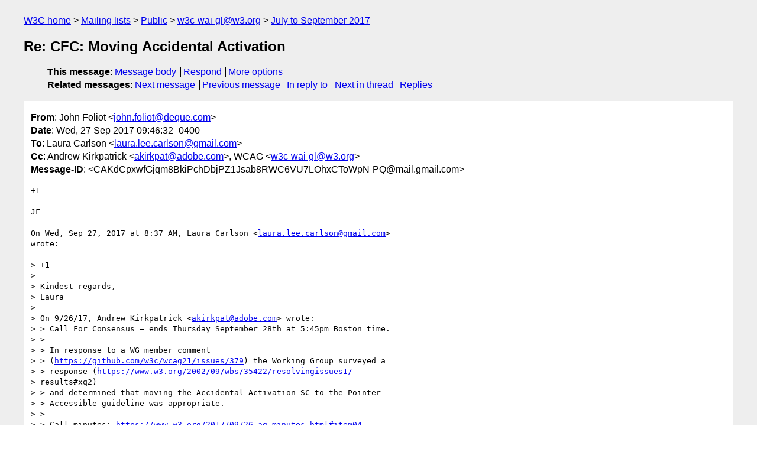

--- FILE ---
content_type: text/html
request_url: https://lists.w3.org/Archives/Public/w3c-wai-gl/2017JulSep/1122.html
body_size: 2335
content:
<!DOCTYPE html>
<html xmlns="http://www.w3.org/1999/xhtml" lang="en">
<head>
<meta charset="UTF-8" />
<meta name="viewport" content="width=device-width, initial-scale=1" />
<meta name="generator" content="hypermail 3.0.0, see https://github.com/hypermail-project/hypermail/" />
<title>Re: CFC: Moving Accidental Activation from John Foliot on 2017-09-27 (w3c-wai-gl@w3.org from July to September 2017)</title>
<meta name="Author" content="John Foliot (john.foliot&#x40;&#0100;&#0101;&#0113;&#0117;&#0101;&#0046;&#0099;&#0111;&#0109;)" />
<meta name="Subject" content="Re: CFC: Moving Accidental Activation" />
<meta name="Date" content="2017-09-27" />
<link rel="stylesheet" title="Normal view" href="/assets/styles/public.css" />
<link rel="help" href="/Help/" />
<link rel="start" href="../" title="w3c-wai-gl@w3.org archives" />
<script defer="defer" src="/assets/js/archives.js"></script>
</head>
<body class="message">
<header class="head">
<nav class="breadcrumb" id="upper">
  <ul>
    <li><a href="https://www.w3.org/">W3C home</a></li>
    <li><a href="/">Mailing lists</a></li>
    <li><a href="../../">Public</a></li>
    <li><a href="../" rel="start">w3c-wai-gl@w3.org</a></li>
    <li><a href="./" rel="contents">July to September 2017</a></li>
  </ul>
</nav>
<h1>Re: CFC: Moving Accidental Activation</h1>
<!-- received="Wed Sep 27 13:46:56 2017" -->
<!-- isoreceived="20170927134656" -->
<!-- sent="Wed, 27 Sep 2017 09:46:32 -0400" -->
<!-- isosent="20170927134632" -->
<!-- name="John Foliot" -->
<!-- email="john.foliot&#x40;&#0100;&#0101;&#0113;&#0117;&#0101;&#0046;&#0099;&#0111;&#0109;" -->
<!-- subject="Re: CFC: Moving Accidental Activation" -->
<!-- id="CAKdCpxwfGjqm8BkiPchDbjPZ1Jsab8RWC6VU7LOhxCToWpN-PQ@mail.gmail.com" -->
<!-- charset="UTF-8" -->
<!-- inreplyto="CAOavpvfwQMYkT_qY_acnLX_bY_OpzvEV+dmqFJ_ALMBoOAWE3g&#64;mail.gmail.com" -->
<!-- expires="-1" -->
<nav id="navbar">
<ul class="links hmenu_container">
<li>
<span class="heading">This message</span>: <ul class="hmenu"><li><a href="#start" id="options1">Message body</a></li>
<li><a href="mailto:w3c-wai-gl&#x40;&#0119;&#0051;&#0046;&#0111;&#0114;&#0103;?Subject=Re%3A%20CFC%3A%20Moving%20Accidental%20Activation&amp;In-Reply-To=%3CCAKdCpxwfGjqm8BkiPchDbjPZ1Jsab8RWC6VU7LOhxCToWpN-PQ%40mail.gmail.com%3E&amp;References=%3CCAKdCpxwfGjqm8BkiPchDbjPZ1Jsab8RWC6VU7LOhxCToWpN-PQ%40mail.gmail.com%3E">Respond</a></li>
<li><a href="#options3">More options</a></li>
</ul></li>
<li>
<span class="heading">Related messages</span>: <ul class="hmenu">
<!-- unext="start" -->
<li><a href="1123.html">Next message</a></li>
<li><a href="1121.html">Previous message</a></li>
<li><a href="1118.html">In reply to</a></li>
<!-- unextthread="start" -->
<li><a href="1124.html">Next in thread</a></li>
<li><a href="#replies">Replies</a></li>
<!-- ureply="end" -->
</ul></li>
</ul>
</nav>
</header>
<!-- body="start" -->
<main class="mail">
<ul class="headers" aria-label="message headers">
<li><span class="from">
<span class="heading">From</span>: John Foliot &lt;<a href="mailto:john.foliot&#x40;&#0100;&#0101;&#0113;&#0117;&#0101;&#0046;&#0099;&#0111;&#0109;?Subject=Re%3A%20CFC%3A%20Moving%20Accidental%20Activation&amp;In-Reply-To=%3CCAKdCpxwfGjqm8BkiPchDbjPZ1Jsab8RWC6VU7LOhxCToWpN-PQ%40mail.gmail.com%3E&amp;References=%3CCAKdCpxwfGjqm8BkiPchDbjPZ1Jsab8RWC6VU7LOhxCToWpN-PQ%40mail.gmail.com%3E">john.foliot&#x40;&#0100;&#0101;&#0113;&#0117;&#0101;&#0046;&#0099;&#0111;&#0109;</a>&gt;
</span></li>
<li><span class="date"><span class="heading">Date</span>: Wed, 27 Sep 2017 09:46:32 -0400</span></li>
<li><span class="to"><span class="heading">To</span>: Laura Carlson &lt;<a href="mailto:laura.lee.carlson&#x40;&#0103;&#0109;&#0097;&#0105;&#0108;&#0046;&#0099;&#0111;&#0109;?Subject=Re%3A%20CFC%3A%20Moving%20Accidental%20Activation&amp;In-Reply-To=%3CCAKdCpxwfGjqm8BkiPchDbjPZ1Jsab8RWC6VU7LOhxCToWpN-PQ%40mail.gmail.com%3E&amp;References=%3CCAKdCpxwfGjqm8BkiPchDbjPZ1Jsab8RWC6VU7LOhxCToWpN-PQ%40mail.gmail.com%3E">laura.lee.carlson&#x40;&#0103;&#0109;&#0097;&#0105;&#0108;&#0046;&#0099;&#0111;&#0109;</a>&gt;
</span></li>
<li><span class="cc"><span class="heading">Cc</span>: Andrew Kirkpatrick &lt;<a href="mailto:akirkpat&#x40;&#0097;&#0100;&#0111;&#0098;&#0101;&#0046;&#0099;&#0111;&#0109;?Subject=Re%3A%20CFC%3A%20Moving%20Accidental%20Activation&amp;In-Reply-To=%3CCAKdCpxwfGjqm8BkiPchDbjPZ1Jsab8RWC6VU7LOhxCToWpN-PQ%40mail.gmail.com%3E&amp;References=%3CCAKdCpxwfGjqm8BkiPchDbjPZ1Jsab8RWC6VU7LOhxCToWpN-PQ%40mail.gmail.com%3E">akirkpat&#x40;&#0097;&#0100;&#0111;&#0098;&#0101;&#0046;&#0099;&#0111;&#0109;</a>&gt;, WCAG &lt;<a href="mailto:w3c-wai-gl&#x40;&#0119;&#0051;&#0046;&#0111;&#0114;&#0103;?Subject=Re%3A%20CFC%3A%20Moving%20Accidental%20Activation&amp;In-Reply-To=%3CCAKdCpxwfGjqm8BkiPchDbjPZ1Jsab8RWC6VU7LOhxCToWpN-PQ%40mail.gmail.com%3E&amp;References=%3CCAKdCpxwfGjqm8BkiPchDbjPZ1Jsab8RWC6VU7LOhxCToWpN-PQ%40mail.gmail.com%3E">w3c-wai-gl&#x40;&#0119;&#0051;&#0046;&#0111;&#0114;&#0103;</a>&gt;
</span></li>
<li><span class="message-id"><span class="heading">Message-ID</span>: &lt;CAKdCpxwfGjqm8BkiPchDbjPZ1Jsab8RWC6VU7LOhxCToWpN-PQ&#x40;&#0109;&#0097;&#0105;&#0108;&#0046;&#0103;&#0109;&#0097;&#0105;&#0108;&#0046;&#0099;&#0111;&#0109;&gt;
</span></li>
</ul>
<section id="start" class="message-body-part">
<pre class="body">
+1

JF

On Wed, Sep 27, 2017 at 8:37 AM, Laura Carlson &lt;<a href="mailto:laura.lee.carlson&#x40;&#0103;&#0109;&#0097;&#0105;&#0108;&#0046;&#0099;&#0111;&#0109;?Subject=Re%3A%20CFC%3A%20Moving%20Accidental%20Activation&amp;In-Reply-To=%3CCAKdCpxwfGjqm8BkiPchDbjPZ1Jsab8RWC6VU7LOhxCToWpN-PQ%40mail.gmail.com%3E&amp;References=%3CCAKdCpxwfGjqm8BkiPchDbjPZ1Jsab8RWC6VU7LOhxCToWpN-PQ%40mail.gmail.com%3E">laura.lee.carlson&#x40;&#0103;&#0109;&#0097;&#0105;&#0108;&#0046;&#0099;&#0111;&#0109;</a>&gt;
wrote:

&gt; +1
&gt;
&gt; Kindest regards,
&gt; Laura
&gt;
&gt; On 9/26/17, Andrew Kirkpatrick &lt;<a href="mailto:akirkpat&#x40;&#0097;&#0100;&#0111;&#0098;&#0101;&#0046;&#0099;&#0111;&#0109;?Subject=Re%3A%20CFC%3A%20Moving%20Accidental%20Activation&amp;In-Reply-To=%3CCAKdCpxwfGjqm8BkiPchDbjPZ1Jsab8RWC6VU7LOhxCToWpN-PQ%40mail.gmail.com%3E&amp;References=%3CCAKdCpxwfGjqm8BkiPchDbjPZ1Jsab8RWC6VU7LOhxCToWpN-PQ%40mail.gmail.com%3E">akirkpat&#x40;&#0097;&#0100;&#0111;&#0098;&#0101;&#0046;&#0099;&#0111;&#0109;</a>&gt; wrote:
&gt; &gt; Call For Consensus — ends Thursday September 28th at 5:45pm Boston time.
&gt; &gt;
&gt; &gt; In response to a WG member comment
&gt; &gt; (<a href="https://github.com/w3c/wcag21/issues/379">https://github.com/w3c/wcag21/issues/379</a>) the Working Group surveyed a
&gt; &gt; response (<a href="https://www.w3.org/2002/09/wbs/35422/resolvingissues1/">https://www.w3.org/2002/09/wbs/35422/resolvingissues1/</a>
&gt; results#xq2)
&gt; &gt; and determined that moving the Accidental Activation SC to the Pointer
&gt; &gt; Accessible guideline was appropriate.
&gt; &gt;
&gt; &gt; Call minutes: <a href="https://www.w3.org/2017/09/26-ag-minutes.html#item04">https://www.w3.org/2017/09/26-ag-minutes.html#item04</a>
&gt; &gt;
&gt; &gt; If you have concerns about this proposed consensus position that have not
&gt; &gt; been discussed already and feel that those concerns result in you “not
&gt; being
&gt; &gt; able to live with” this decision, please let the group know before the
&gt; CfC
&gt; &gt; deadline.
&gt; &gt;
&gt; &gt; Thanks,
&gt; &gt; AWK
&gt; &gt;
&gt; &gt; Andrew Kirkpatrick
&gt; &gt; Group Product Manager, Accessibility
&gt; &gt; Adobe
&gt; &gt;
&gt; &gt; <a href="mailto:akirkpat&#x40;&#0097;&#0100;&#0111;&#0098;&#0101;&#0046;&#0099;&#0111;&#0109;?Subject=Re%3A%20CFC%3A%20Moving%20Accidental%20Activation&amp;In-Reply-To=%3CCAKdCpxwfGjqm8BkiPchDbjPZ1Jsab8RWC6VU7LOhxCToWpN-PQ%40mail.gmail.com%3E&amp;References=%3CCAKdCpxwfGjqm8BkiPchDbjPZ1Jsab8RWC6VU7LOhxCToWpN-PQ%40mail.gmail.com%3E">akirkpat&#x40;&#0097;&#0100;&#0111;&#0098;&#0101;&#0046;&#0099;&#0111;&#0109;</a>&lt;mailto:<a href="mailto:akirkpat&#x40;&#0097;&#0100;&#0111;&#0098;&#0101;&#0046;&#0099;&#0111;&#0109;?Subject=Re%3A%20CFC%3A%20Moving%20Accidental%20Activation&amp;In-Reply-To=%3CCAKdCpxwfGjqm8BkiPchDbjPZ1Jsab8RWC6VU7LOhxCToWpN-PQ%40mail.gmail.com%3E&amp;References=%3CCAKdCpxwfGjqm8BkiPchDbjPZ1Jsab8RWC6VU7LOhxCToWpN-PQ%40mail.gmail.com%3E">akirkpat&#x40;&#0097;&#0100;&#0111;&#0098;&#0101;&#0046;&#0099;&#0111;&#0109;</a>&gt;
&gt; &gt; <a href="https://twitter.com/awkawk">http://twitter.com/awkawk</a>
&gt; &gt;
&gt;
&gt;
&gt; --
&gt; Laura L. Carlson
&gt;
&gt;


-- 
John Foliot
Principal Accessibility Strategist
Deque Systems Inc.
<a href="mailto:john.foliot&#x40;&#0100;&#0101;&#0113;&#0117;&#0101;&#0046;&#0099;&#0111;&#0109;?Subject=Re%3A%20CFC%3A%20Moving%20Accidental%20Activation&amp;In-Reply-To=%3CCAKdCpxwfGjqm8BkiPchDbjPZ1Jsab8RWC6VU7LOhxCToWpN-PQ%40mail.gmail.com%3E&amp;References=%3CCAKdCpxwfGjqm8BkiPchDbjPZ1Jsab8RWC6VU7LOhxCToWpN-PQ%40mail.gmail.com%3E">john.foliot&#x40;&#0100;&#0101;&#0113;&#0117;&#0101;&#0046;&#0099;&#0111;&#0109;</a>

Advancing the mission of digital accessibility and inclusion
</pre>
</section>
<p class="received"><span class="heading">Received on</span> Wednesday, 27 September 2017 13:46:56 UTC</p>
</main>
<!-- body="end" -->
<footer class="foot">
<nav id="navbarfoot">
<ul class="links hmenu_container">
<li><span class="heading">This message</span>: <span class="message_body"><a href="#start">Message body</a></span></li>
<!-- lnext="start" -->
<li><span class="heading">Next message</span>: <a href="1123.html">L&#0233;onie Watson: "Re: CFC: Numbering WCAG 2.1"</a></li>
<li><span class="heading">Previous message</span>: <a href="1121.html">Andrew Kirkpatrick: "Re: Addressing concern over the words &#0034;easy&#0034; and &#0034;easily available&#0034;"</a></li>
<li><span class="heading">In reply to</span>: <a href="1118.html">Laura Carlson: "Re: CFC: Moving Accidental Activation"</a></li>
<!-- lnextthread="start" -->
<li><span class="heading">Next in thread</span>: <a href="1124.html">Denis Boudreau (Deque): "Re: CFC: Moving Accidental Activation"</a></li>
<li id="replies"><span class="heading">Reply</span>: <a href="1124.html">Denis Boudreau (Deque): "Re: CFC: Moving Accidental Activation"</a></li>
<!-- lreply="end" -->
</ul>
<ul class="links hmenu_container">
<li id="options3"><span class="heading">Mail actions</span>: <ul class="hmenu"><li><a href="mailto:w3c-wai-gl&#x40;&#0119;&#0051;&#0046;&#0111;&#0114;&#0103;?Subject=Re%3A%20CFC%3A%20Moving%20Accidental%20Activation&amp;In-Reply-To=%3CCAKdCpxwfGjqm8BkiPchDbjPZ1Jsab8RWC6VU7LOhxCToWpN-PQ%40mail.gmail.com%3E&amp;References=%3CCAKdCpxwfGjqm8BkiPchDbjPZ1Jsab8RWC6VU7LOhxCToWpN-PQ%40mail.gmail.com%3E">respond to this message</a></li>
<li><a href="mailto:w3c-wai-gl&#x40;&#0119;&#0051;&#0046;&#0111;&#0114;&#0103;">mail a new topic</a></li></ul></li>
<li><span class="heading">Contemporary messages sorted</span>: <ul class="hmenu"><li><a href="index.html#msg1122">by date</a></li>
<li><a href="thread.html#msg1122">by thread</a></li>
<li><a href="subject.html#msg1122">by subject</a></li>
<li><a href="author.html#msg1122">by author</a></li>
</ul></li>
<li><span class="heading">Help</span>: <ul class="hmenu">
    <li><a href="/Help/" rel="help">how to use the archives</a></li>
    <li><a href="https://www.w3.org/Search/Mail/Public/search?type-index=w3c-wai-gl&amp;index-type=t">search the archives</a></li>
</ul>
</li>
</ul>
</nav>
<!-- trailer="footer" -->
<p class="colophon">
This archive was generated by <a href="https://github.com/hypermail-project/hypermail/">hypermail 3.0.0</a>: Thursday, 13 July 2023 18:17:16 UTC
</p>
</footer>
</body>
</html>
